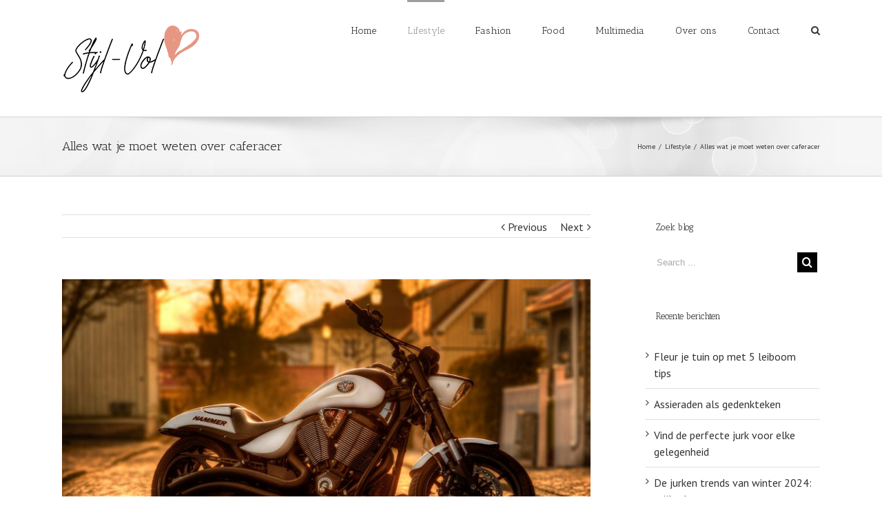

--- FILE ---
content_type: text/html; charset=UTF-8
request_url: https://stijl-vol.nl/alles-wat-je-moet-weten-over-caferacer/
body_size: 10662
content:
<!DOCTYPE html>
<html class="" lang="nl" prefix="og: http://ogp.me/ns# fb: http://ogp.me/ns/fb#">
<head>
	
	<meta http-equiv="Content-Type" content="text/html; charset=utf-8"/>

	
	<!--[if lte IE 8]>
	<script type="text/javascript" src="https://stijl-vol.nl/wp-content/themes/Avada/assets/js/html5shiv.js"></script>
	<![endif]-->

	
	<meta name="viewport" content="width=device-width, initial-scale=1" />
							<script>
							/* You can add more configuration options to webfontloader by previously defining the WebFontConfig with your options */
							if ( typeof WebFontConfig === "undefined" ) {
								WebFontConfig = new Object();
							}
							WebFontConfig['google'] = {families: ['Antic+Slab:400', 'PT+Sans:400&subset=latin']};

							(function() {
								var wf = document.createElement( 'script' );
								wf.src = 'https://ajax.googleapis.com/ajax/libs/webfont/1.5.3/webfont.js';
								wf.type = 'text/javascript';
								wf.async = 'true';
								var s = document.getElementsByTagName( 'script' )[0];
								s.parentNode.insertBefore( wf, s );
							})();
						</script>
						
	<!-- This site is optimized with the Yoast SEO plugin v17.6 - https://yoast.com/wordpress/plugins/seo/ -->
	<title>Alles wat je moet weten over caferacer - Stijl-vol</title>
	<meta name="robots" content="index, follow, max-snippet:-1, max-image-preview:large, max-video-preview:-1" />
	<link rel="canonical" href="http://stijl-vol.nl/alles-wat-je-moet-weten-over-caferacer/" />
	<meta property="og:locale" content="nl_NL" />
	<meta property="og:type" content="article" />
	<meta property="og:title" content="Alles wat je moet weten over caferacer - Stijl-vol" />
	<meta property="og:description" content="Als je van plan bent om een caferacer te bouwen dan heb je caferacer onderdelen nodig. Of dit nou gashendels zijn of knipperlichten. Of je koopt gewoon een omgebouwd model als je geen tijd hebt om er zelf een te bouwen. Caferacers zijn sportieve versies van standaardmotoren. Ze zijn hierdoor minder comfortabel, maar wel sportief [&hellip;]" />
	<meta property="og:url" content="http://stijl-vol.nl/alles-wat-je-moet-weten-over-caferacer/" />
	<meta property="og:site_name" content="Stijl-vol" />
	<meta property="article:published_time" content="2020-09-22T07:18:14+00:00" />
	<meta property="article:modified_time" content="2021-11-29T09:02:14+00:00" />
	<meta property="og:image" content="http://stijl-vol.nl/wp-content/uploads/2020/09/Caferacer-e1600759032315.jpg" />
	<meta property="og:image:width" content="800" />
	<meta property="og:image:height" content="533" />
	<meta name="twitter:card" content="summary" />
	<script type="application/ld+json" class="yoast-schema-graph">{"@context":"https://schema.org","@graph":[{"@type":"WebSite","@id":"https://stijl-vol.nl/#website","url":"https://stijl-vol.nl/","name":"Stijl-vol","description":"Blog voor fashion &amp; lifestyle trends","potentialAction":[{"@type":"SearchAction","target":{"@type":"EntryPoint","urlTemplate":"https://stijl-vol.nl/?s={search_term_string}"},"query-input":"required name=search_term_string"}],"inLanguage":"nl"},{"@type":"ImageObject","@id":"http://stijl-vol.nl/alles-wat-je-moet-weten-over-caferacer/#primaryimage","inLanguage":"nl","url":"https://stijl-vol.nl/wp-content/uploads/2020/09/Caferacer-e1600759032315.jpg","contentUrl":"https://stijl-vol.nl/wp-content/uploads/2020/09/Caferacer-e1600759032315.jpg","width":800,"height":533,"caption":"Caferacer"},{"@type":"WebPage","@id":"http://stijl-vol.nl/alles-wat-je-moet-weten-over-caferacer/#webpage","url":"http://stijl-vol.nl/alles-wat-je-moet-weten-over-caferacer/","name":"Alles wat je moet weten over caferacer - Stijl-vol","isPartOf":{"@id":"https://stijl-vol.nl/#website"},"primaryImageOfPage":{"@id":"http://stijl-vol.nl/alles-wat-je-moet-weten-over-caferacer/#primaryimage"},"datePublished":"2020-09-22T07:18:14+00:00","dateModified":"2021-11-29T09:02:14+00:00","author":{"@id":"https://stijl-vol.nl/#/schema/person/b89a2526322426ee38f21d90bf006110"},"breadcrumb":{"@id":"http://stijl-vol.nl/alles-wat-je-moet-weten-over-caferacer/#breadcrumb"},"inLanguage":"nl","potentialAction":[{"@type":"ReadAction","target":["http://stijl-vol.nl/alles-wat-je-moet-weten-over-caferacer/"]}]},{"@type":"BreadcrumbList","@id":"http://stijl-vol.nl/alles-wat-je-moet-weten-over-caferacer/#breadcrumb","itemListElement":[{"@type":"ListItem","position":1,"name":"Home","item":"https://stijl-vol.nl/"},{"@type":"ListItem","position":2,"name":"Alles wat je moet weten over caferacer"}]},{"@type":"Person","@id":"https://stijl-vol.nl/#/schema/person/b89a2526322426ee38f21d90bf006110","name":"Wouter","image":{"@type":"ImageObject","@id":"https://stijl-vol.nl/#personlogo","inLanguage":"nl","url":"https://secure.gravatar.com/avatar/2a54700a57395e31a492213530d0a4f1?s=96&d=mm&r=g","contentUrl":"https://secure.gravatar.com/avatar/2a54700a57395e31a492213530d0a4f1?s=96&d=mm&r=g","caption":"Wouter"}}]}</script>
	<!-- / Yoast SEO plugin. -->


<link rel='dns-prefetch' href='//fonts.googleapis.com' />
<link rel='dns-prefetch' href='//s.w.org' />
<link rel="alternate" type="application/rss+xml" title="Stijl-vol &raquo; Feed" href="https://stijl-vol.nl/feed/" />
<link rel="alternate" type="application/rss+xml" title="Stijl-vol &raquo; Reactiesfeed" href="https://stijl-vol.nl/comments/feed/" />
			<link rel="shortcut icon" href="//stijl-vol.nl/wp-content/uploads/2018/05/Stij-Vol-hartje.png" type="image/x-icon" />
					<!-- For iPad Retina display -->
			<link rel="apple-touch-icon-precomposed" sizes="144x144" href="">
		<link rel="alternate" type="application/rss+xml" title="Stijl-vol &raquo; Alles wat je moet weten over caferacer Reactiesfeed" href="https://stijl-vol.nl/alles-wat-je-moet-weten-over-caferacer/feed/" />

		<meta property="og:title" content="Alles wat je moet weten over caferacer"/>
		<meta property="og:type" content="article"/>
		<meta property="og:url" content="https://stijl-vol.nl/alles-wat-je-moet-weten-over-caferacer/"/>
		<meta property="og:site_name" content="Stijl-vol"/>
		<meta property="og:description" content="Als je van plan bent om een caferacer te bouwen dan heb je caferacer onderdelen nodig. Of dit nou gashendels zijn of knipperlichten. Of je koopt gewoon een omgebouwd model als je geen tijd hebt om er zelf een te bouwen. Caferacers zijn sportieve versies van standaardmotoren. Ze zijn hierdoor minder"/>

									<meta property="og:image" content="https://stijl-vol.nl/wp-content/uploads/2020/09/Caferacer-e1600759032315.jpg"/>
							<script type="text/javascript">
			window._wpemojiSettings = {"baseUrl":"https:\/\/s.w.org\/images\/core\/emoji\/13.0.1\/72x72\/","ext":".png","svgUrl":"https:\/\/s.w.org\/images\/core\/emoji\/13.0.1\/svg\/","svgExt":".svg","source":{"concatemoji":"https:\/\/stijl-vol.nl\/wp-includes\/js\/wp-emoji-release.min.js?ver=5.6.16"}};
			!function(e,a,t){var n,r,o,i=a.createElement("canvas"),p=i.getContext&&i.getContext("2d");function s(e,t){var a=String.fromCharCode;p.clearRect(0,0,i.width,i.height),p.fillText(a.apply(this,e),0,0);e=i.toDataURL();return p.clearRect(0,0,i.width,i.height),p.fillText(a.apply(this,t),0,0),e===i.toDataURL()}function c(e){var t=a.createElement("script");t.src=e,t.defer=t.type="text/javascript",a.getElementsByTagName("head")[0].appendChild(t)}for(o=Array("flag","emoji"),t.supports={everything:!0,everythingExceptFlag:!0},r=0;r<o.length;r++)t.supports[o[r]]=function(e){if(!p||!p.fillText)return!1;switch(p.textBaseline="top",p.font="600 32px Arial",e){case"flag":return s([127987,65039,8205,9895,65039],[127987,65039,8203,9895,65039])?!1:!s([55356,56826,55356,56819],[55356,56826,8203,55356,56819])&&!s([55356,57332,56128,56423,56128,56418,56128,56421,56128,56430,56128,56423,56128,56447],[55356,57332,8203,56128,56423,8203,56128,56418,8203,56128,56421,8203,56128,56430,8203,56128,56423,8203,56128,56447]);case"emoji":return!s([55357,56424,8205,55356,57212],[55357,56424,8203,55356,57212])}return!1}(o[r]),t.supports.everything=t.supports.everything&&t.supports[o[r]],"flag"!==o[r]&&(t.supports.everythingExceptFlag=t.supports.everythingExceptFlag&&t.supports[o[r]]);t.supports.everythingExceptFlag=t.supports.everythingExceptFlag&&!t.supports.flag,t.DOMReady=!1,t.readyCallback=function(){t.DOMReady=!0},t.supports.everything||(n=function(){t.readyCallback()},a.addEventListener?(a.addEventListener("DOMContentLoaded",n,!1),e.addEventListener("load",n,!1)):(e.attachEvent("onload",n),a.attachEvent("onreadystatechange",function(){"complete"===a.readyState&&t.readyCallback()})),(n=t.source||{}).concatemoji?c(n.concatemoji):n.wpemoji&&n.twemoji&&(c(n.twemoji),c(n.wpemoji)))}(window,document,window._wpemojiSettings);
		</script>
		<style type="text/css">
img.wp-smiley,
img.emoji {
	display: inline !important;
	border: none !important;
	box-shadow: none !important;
	height: 1em !important;
	width: 1em !important;
	margin: 0 .07em !important;
	vertical-align: -0.1em !important;
	background: none !important;
	padding: 0 !important;
}
</style>
	<link rel='stylesheet' id='wp-block-library-css'  href='https://stijl-vol.nl/wp-includes/css/dist/block-library/style.min.css?ver=5.6.16' type='text/css' media='all' />
<link rel='stylesheet' id='layerslider-css'  href='https://stijl-vol.nl/wp-content/plugins/LayerSlider/static/css/layerslider.css?ver=5.6.6' type='text/css' media='all' />
<link rel='stylesheet' id='ls-google-fonts-css'  href='https://fonts.googleapis.com/css?family=Lato:100,300,regular,700,900%7COpen+Sans:300%7CIndie+Flower:regular%7COswald:300,regular,700&#038;subset=latin%2Clatin-ext' type='text/css' media='all' />
<link rel='stylesheet' id='contact-form-7-css'  href='https://stijl-vol.nl/wp-content/plugins/contact-form-7/includes/css/styles.css?ver=5.3.2' type='text/css' media='all' />
<link rel='stylesheet' id='wpcf7-redirect-script-frontend-css'  href='https://stijl-vol.nl/wp-content/plugins/wpcf7-redirect/build/css/wpcf7-redirect-frontend.min.css?ver=5.6.16' type='text/css' media='all' />
<link rel='stylesheet' id='avada-stylesheet-css'  href='https://stijl-vol.nl/wp-content/themes/Avada/style.css?ver=4.0.3' type='text/css' media='all' />
<!--[if lte IE 9]>
<link rel='stylesheet' id='avada-shortcodes-css'  href='https://stijl-vol.nl/wp-content/themes/Avada/shortcodes.css?ver=4.0.3' type='text/css' media='all' />
<![endif]-->
<link rel='stylesheet' id='fontawesome-css'  href='https://stijl-vol.nl/wp-content/themes/Avada/assets/fonts/fontawesome/font-awesome.css?ver=4.0.3' type='text/css' media='all' />
<!--[if lte IE 9]>
<link rel='stylesheet' id='avada-IE-fontawesome-css'  href='https://stijl-vol.nl/wp-content/themes/Avada/assets/fonts/fontawesome/font-awesome.css?ver=4.0.3' type='text/css' media='all' />
<![endif]-->
<!--[if lte IE 8]>
<link rel='stylesheet' id='avada-IE8-css'  href='https://stijl-vol.nl/wp-content/themes/Avada/assets/css/ie8.css?ver=4.0.3' type='text/css' media='all' />
<![endif]-->
<!--[if IE]>
<link rel='stylesheet' id='avada-IE-css'  href='https://stijl-vol.nl/wp-content/themes/Avada/assets/css/ie.css?ver=4.0.3' type='text/css' media='all' />
<![endif]-->
<link rel='stylesheet' id='avada-iLightbox-css'  href='https://stijl-vol.nl/wp-content/themes/Avada/ilightbox.css?ver=4.0.3' type='text/css' media='all' />
<link rel='stylesheet' id='avada-animations-css'  href='https://stijl-vol.nl/wp-content/themes/Avada/animations.css?ver=4.0.3' type='text/css' media='all' />
<link rel='stylesheet' id='avada-dynamic-css-css'  href='//stijl-vol.nl/wp-content/uploads/avada-styles/avada-14235.css?timestamp=1673630469&#038;ver=5.6.16' type='text/css' media='all' />
<script type='text/javascript' src='https://stijl-vol.nl/wp-content/plugins/LayerSlider/static/js/greensock.js?ver=1.11.8' id='greensock-js'></script>
<script type='text/javascript' src='https://stijl-vol.nl/wp-includes/js/jquery/jquery.min.js?ver=3.5.1' id='jquery-core-js'></script>
<script type='text/javascript' src='https://stijl-vol.nl/wp-includes/js/jquery/jquery-migrate.min.js?ver=3.3.2' id='jquery-migrate-js'></script>
<script type='text/javascript' id='layerslider-js-extra'>
/* <![CDATA[ */
var LS_Meta = {"v":"5.6.6"};
/* ]]> */
</script>
<script type='text/javascript' src='https://stijl-vol.nl/wp-content/plugins/LayerSlider/static/js/layerslider.kreaturamedia.jquery.js?ver=5.6.6' id='layerslider-js'></script>
<script type='text/javascript' src='https://stijl-vol.nl/wp-content/plugins/LayerSlider/static/js/layerslider.transitions.js?ver=5.6.6' id='layerslider-transitions-js'></script>
<link rel="https://api.w.org/" href="https://stijl-vol.nl/wp-json/" /><link rel="alternate" type="application/json" href="https://stijl-vol.nl/wp-json/wp/v2/posts/14235" /><link rel="EditURI" type="application/rsd+xml" title="RSD" href="https://stijl-vol.nl/xmlrpc.php?rsd" />
<link rel="wlwmanifest" type="application/wlwmanifest+xml" href="https://stijl-vol.nl/wp-includes/wlwmanifest.xml" /> 
<meta name="generator" content="WordPress 5.6.16" />
<link rel='shortlink' href='https://stijl-vol.nl/?p=14235' />
<link rel="alternate" type="application/json+oembed" href="https://stijl-vol.nl/wp-json/oembed/1.0/embed?url=https%3A%2F%2Fstijl-vol.nl%2Falles-wat-je-moet-weten-over-caferacer%2F" />
<link rel="alternate" type="text/xml+oembed" href="https://stijl-vol.nl/wp-json/oembed/1.0/embed?url=https%3A%2F%2Fstijl-vol.nl%2Falles-wat-je-moet-weten-over-caferacer%2F&#038;format=xml" />
<!--[if IE 9]> <script>var _fusionParallaxIE9 = true;</script> <![endif]--><style type="text/css" id="custom-background-css">
body.custom-background { background-image: url("https://stijl-vol.nl/wp-content/uploads/2019/09/heather-shevlin-3B_NrzTjajc-unsplash.jpg"); background-position: left top; background-size: auto; background-repeat: repeat; background-attachment: scroll; }
</style>
	
	
	<!--[if lte IE 8]>
	<script type="text/javascript">
	jQuery(document).ready(function() {
	var imgs, i, w;
	var imgs = document.getElementsByTagName( 'img' );
	for( i = 0; i < imgs.length; i++ ) {
		w = imgs[i].getAttribute( 'width' );
		imgs[i].removeAttribute( 'width' );
		imgs[i].removeAttribute( 'height' );
	}
	});
	</script>

	<script src="https://stijl-vol.nl/wp-content/themes/Avada/assets/js/excanvas.js"></script>

	<![endif]-->

	<!--[if lte IE 9]>
	<script type="text/javascript">
	jQuery(document).ready(function() {

	// Combine inline styles for body tag
	jQuery('body').each( function() {
		var combined_styles = '<style type="text/css">';

		jQuery( this ).find( 'style' ).each( function() {
			combined_styles += jQuery(this).html();
			jQuery(this).remove();
		});

		combined_styles += '</style>';

		jQuery( this ).prepend( combined_styles );
	});
	});
	</script>

	<![endif]-->

	<script type="text/javascript">
		var doc = document.documentElement;
		doc.setAttribute('data-useragent', navigator.userAgent);
	</script>

	<!-- Global site tag (gtag.js) - Google Analytics -->
<script async src="https://www.googletagmanager.com/gtag/js?id=UA-80454812-1"></script>
<script>
  window.dataLayer = window.dataLayer || [];
  function gtag(){dataLayer.push(arguments);}
  gtag('js', new Date());

  gtag('config', 'UA-80454812-1');
</script>
	</head>
<body class="post-template-default single single-post postid-14235 single-format-standard custom-background fusion-body no-tablet-sticky-header no-mobile-sticky-header no-mobile-slidingbar no-mobile-totop mobile-logo-pos-center layout-wide-mode has-sidebar menu-text-align-center mobile-menu-design-modern fusion-image-hovers fusion-show-pagination-text">
				<div id="wrapper" class="">
		<div id="home" style="position:relative;top:1px;"></div>
					<div id="slidingbar-area" class="slidingbar-area fusion-widget-area">
	<div id="slidingbar">
		<div class="fusion-row">
			<div class="fusion-columns row fusion-columns-2 columns columns-2">
																							<div class="fusion-column col-lg-6 col-md-6 col-sm-6">
												</div>
																				<div class="fusion-column fusion-column-lastcol-lg-6 col-md-6 col-sm-6">
												</div>
																																																	<div class="fusion-clearfix"></div>
			</div>
		</div>
	</div>
	<div class="sb-toggle-wrapper">
		<a class="sb-toggle" href="#"><span class="screen-reader-text">Toggle SlidingBar Area</span></a>
	</div>
</div>
				
		
			<div class="fusion-header-wrapper">
				<div class="fusion-header-v1 fusion-logo-center fusion-sticky-menu- fusion-sticky-logo- fusion-mobile-logo- fusion-mobile-menu-design-modern ">
					<div class="fusion-header-sticky-height"></div>
<div class="fusion-header">
	<div class="fusion-row">
		<div class="fusion-logo" data-margin-top="31px" data-margin-bottom="31px" data-margin-left="0px" data-margin-right="0px">
				<a class="fusion-logo-link" href="https://stijl-vol.nl">
						<img src="//stijl-vol.nl/wp-content/uploads/2018/05/stijl-vol-logo.png" width="200" height="107" alt="Stijl-vol" class="fusion-logo-1x fusion-standard-logo" />

							<img src="//stijl-vol.nl/wp-content/uploads/2018/05/stijl-vol-logo.png" width="200" height="107" alt="Stijl-vol" class="fusion-standard-logo fusion-logo-2x" />
			
			<!-- mobile logo -->
			
			<!-- sticky header logo -->
					</a>
		</div>
		<div class="fusion-main-menu"><ul id="menu-stijl-vol-menu" class="fusion-menu"><li  id="menu-item-11798"  class="menu-item menu-item-type-post_type menu-item-object-page menu-item-home menu-item-11798"  ><a  href="https://stijl-vol.nl/"><span class="menu-text">Home</span></a></li><li  id="menu-item-13656"  class="menu-item menu-item-type-taxonomy menu-item-object-category current-post-ancestor current-menu-parent current-post-parent menu-item-13656"  ><a  href="https://stijl-vol.nl/category/lifestyle/"><span class="menu-text">Lifestyle</span></a></li><li  id="menu-item-13657"  class="menu-item menu-item-type-taxonomy menu-item-object-category menu-item-13657"  ><a  href="https://stijl-vol.nl/category/fashion/"><span class="menu-text">Fashion</span></a></li><li  id="menu-item-14259"  class="menu-item menu-item-type-taxonomy menu-item-object-category menu-item-14259"  ><a  href="https://stijl-vol.nl/category/food/"><span class="menu-text">Food</span></a></li><li  id="menu-item-14260"  class="menu-item menu-item-type-taxonomy menu-item-object-category menu-item-14260"  ><a  href="https://stijl-vol.nl/category/multimedia/"><span class="menu-text">Multimedia</span></a></li><li  id="menu-item-11925"  class="menu-item menu-item-type-post_type menu-item-object-page menu-item-11925"  ><a  href="https://stijl-vol.nl/over-ons/"><span class="menu-text">Over ons</span></a></li><li  id="menu-item-11799"  class="menu-item menu-item-type-post_type menu-item-object-page menu-item-11799"  ><a  href="https://stijl-vol.nl/contact/"><span class="menu-text">Contact</span></a></li><li class="fusion-custom-menu-item fusion-main-menu-search"><a class="fusion-main-menu-icon"></a><div class="fusion-custom-menu-item-contents"><form role="search" class="searchform" method="get" action="https://stijl-vol.nl/">
	<div class="search-table">
		<div class="search-field">
			<input type="text" value="" name="s" class="s" placeholder="Search ..." />
		</div>
		<div class="search-button">
			<input type="submit" class="searchsubmit" value="&#xf002;" />
		</div>
	</div>
</form>
</div></li></ul></div>			<div class="fusion-mobile-menu-icons">
							<a href="#" class="fusion-icon fusion-icon-bars"></a>
		
		
			</div>


<div class="fusion-mobile-nav-holder"></div>

	</div>
</div>
				</div>
				<div class="fusion-clearfix"></div>
			</div>
					
		<div id="sliders-container">
					</div>
				
					<div class="fusion-page-title-bar fusion-page-title-bar-breadcrumbs fusion-page-title-bar-left">
	<div class="fusion-page-title-row">
		<div class="fusion-page-title-wrapper">
			<div class="fusion-page-title-captions">

																			<h1 class="entry-title">Alles wat je moet weten over caferacer</h1>

									
				
			</div>

												<div class="fusion-page-title-secondary"><div class="fusion-breadcrumbs"><span itemscope itemtype="http://data-vocabulary.org/Breadcrumb"><a itemprop="url" href="https://stijl-vol.nl" ><span itemprop="title">Home</span></a></span><span class="fusion-breadcrumb-sep">/</span><span itemscope itemtype="http://data-vocabulary.org/Breadcrumb"><a itemprop="url" href="https://stijl-vol.nl/category/lifestyle/" ><span itemprop="title">Lifestyle</span></a></span><span class="fusion-breadcrumb-sep">/</span><span class="breadcrumb-leaf">Alles wat je moet weten over caferacer</span></div></div>
							
		</div>
	</div>
</div>
		
		
		
						<div id="main" class="clearfix " style="">
			<div class="fusion-row" style="">
<div id="content" style="float: left;">

			<div class="single-navigation clearfix">
			<a href="https://stijl-vol.nl/winterjassen/" rel="prev">Previous</a>			<a href="https://stijl-vol.nl/wat-is-de-beste-woonverzekering/" rel="next">Next</a>		</div>
	
			<div id="post-14235" class="post post-14235 type-post status-publish format-standard has-post-thumbnail hentry category-lifestyle">
									
			
																								<div class="fusion-flexslider flexslider fusion-flexslider-loading post-slideshow fusion-post-slideshow">
							<ul class="slides">
																																																				<li>
																					<a href="https://stijl-vol.nl/wp-content/uploads/2020/09/Caferacer-e1600759032315.jpg" data-rel="iLightbox[gallery14235]" title="" data-title="Caferacer" data-caption="">
												<span class="screen-reader-text">View Larger Image</span>
												<img width="800" height="533" src="https://stijl-vol.nl/wp-content/uploads/2020/09/Caferacer-e1600759032315.jpg" class="attachment-full size-full wp-post-image" alt="Caferacer" loading="lazy" />											</a>
																			</li>									
																																																																																																																																																																											</ul>
						</div>
																		
							<h2 class="entry-title">Alles wat je moet weten over caferacer</h2>						<div class="post-content">
				
<p>Als je van plan bent om een caferacer te bouwen dan heb je <a href="https://www.caferacerwebshop.com/">caferacer onderdelen</a> nodig. Of dit nou <a href="https://www.caferacerwebshop.com/nl/">gashendels</a> zijn of knipperlichten. Of je koopt gewoon een omgebouwd model als je geen tijd hebt om er zelf een te bouwen. Caferacers zijn sportieve versies van standaardmotoren. Ze zijn hierdoor minder comfortabel, maar wel sportief voor de liefhebber.</p>



<h2>Wat is een caferacer</h2>



<p>Caferacers werden vaak gebruikt om van café naar café te racen. Het zijn lichtere en minder comfortabele varianten van de standaardmodellen. In de meeste gevallen werden deze zelf gebouwd, aangezien de fabrikant ze niet leverde. Doordat ze lichter zijn was het doel om minimaal 100 mijl per uur ermee te behalen. Ook werden vaak twee motoren gecombineerd tot een uitvoering. Een bekend voorbeeld hiervan is de Triton, een combinatie van de Triumph Bonneville met de Norton Featherbed frame. Er zijn vele fabrikanten die gespecialiseerd zijn in ombouwsets voor caferacers. Voorbeelden hiervan zijn Paul Dunstall en Rickman Metisse. Andere fabrikanten werken samen met de originele fabrikant zoals Bimota voor Ducati en Yamaha of Hyde voor Triumph. Tegenwoordig worden er modellen van caferacers geleverd die op de originele versies zijn gebaseerd zoals de Triumph Truxhton en de Moto Guzzi V7 racer. Een typische caferacer heeft een eenpersoonszadel, stuur met lage handvatten, kleinere tank en omhoogstaande (sport)uitlaten. Voor deze uitlaten kun je een db killer kopen. Hiermee beperk je het geluid om binnen de wetgeving te blijven.</p>



<h2>Speciale evenementen voor caferacer
liefhebbers</h2>



<p>Er zijn speciale evenementen die
georganiseerd worden voor liefhebbers van caferacers. In Nederland is er een
caferacerdag in de Achterhoek. In België vind je meer evenementen zoals de
Seventies Cycle Run in Eeklo, de jaarlijkse bijeenkomst in Leuven en vind je er
twee clubs. Dit zijn in Denderstreek caféracerclub de T-Birds en in het
Antwerpse Westmalle de d&#8217;Oolezoapers. In Nederland heb je de Road Rocket club.
Over de jaren zijn er meer en meer liefhebbers bijgekomen van caferacers.
Steeds meer en meer mensen hebben interesse in deze custom motorfietsen. Buiten
Nederland en België vind je dan ook vele evenementen die in het teken staan van
caferacers. Het zijn uniek gebouwde motorfietsen die de aandacht van velen over
de jaren hebben getrokken. De subcultuur voor caferacers is ook in de afgelopen
jaren flink gegroeid door de opkomst van diverse websites waar je vooral
liefhebbers vind. Op deze websites kan je inspiratie opdoen of overleggen met
andere liefhebbers als je opzoek bent naar een oplossing tijdens de bouw van je
caferacer.</p>
							</div>

							<div class="fusion-meta-info"><div class="fusion-meta-info-wrapper">By <span class="vcard"><span class="fn"><a href="https://stijl-vol.nl/author/wouter/" title="Berichten van Wouter" rel="author">Wouter</a></span></span><span class="fusion-inline-sep">|</span>
	
	
			<span class="updated" style="display:none;">
			2021-11-29T10:02:14+01:00		</span>
	
<span>september 22nd, 2020</span><span class="fusion-inline-sep">|</span><a href="https://stijl-vol.nl/category/lifestyle/" rel="category tag">Lifestyle</a><span class="fusion-inline-sep">|</span><span class="fusion-comments"><a href="https://stijl-vol.nl/alles-wat-je-moet-weten-over-caferacer/#respond">0 Comments</a></span></div></div>												<div class="related-posts single-related-posts">
	<div class="fusion-title fusion-title-size-three sep-double" style="margin-top:0px;margin-bottom:31px;"><h3 class="title-heading-left">Related Posts</h3><div class="title-sep-container"><div class="title-sep sep-double"></div></div></div>
	
	
	
	
				<div class="fusion-carousel" data-imagesize="fixed" data-metacontent="no" data-autoplay="no" data-touchscroll="no" data-columns="5" data-itemmargin="44px" data-itemwidth="180" data-touchscroll="yes" data-scrollitems="">
		<div class="fusion-carousel-positioner">
			<ul class="fusion-carousel-holder">
													<li class="fusion-carousel-item">
						<div class="fusion-carousel-item-wrapper">
							
<div class="fusion-image-wrapper fusion-image-size-fixed" aria-haspopup="true">

	
			<img src="https://stijl-vol.nl/wp-content/uploads/2024/04/extendure_49901_a_espalier_in_a_garden_in_the_nederlands_9269f2ac-f04a-4e95-b9ee-007dc9a40726.png" width="500" height="383" alt="Fleur je tuin op met 5 leiboom tips" />


		<div class="fusion-rollover">
	<div class="fusion-rollover-content">

														<a class="fusion-rollover-link" href="https://stijl-vol.nl/fleur-je-tuin-op-deze-5-leiboom-tips/">Permalink</a>
			
														
								
													<div class="fusion-rollover-sep"></div>
				
																		<a class="fusion-rollover-gallery" href="https://stijl-vol.nl/wp-content/uploads/2024/04/extendure_49901_a_espalier_in_a_garden_in_the_nederlands_9269f2ac-f04a-4e95-b9ee-007dc9a40726.png" data-id="15251" data-rel="iLightbox[gallery]" data-title="extendure_49901_a_espalier_in_a_garden_in_the_nederlands_9269f2ac-f04a-4e95-b9ee-007dc9a40726" data-caption="">
						Gallery					</a>
														
							<h4 class="fusion-rollover-title">
				<a href="https://stijl-vol.nl/fleur-je-tuin-op-deze-5-leiboom-tips/">
					Fleur je tuin op met 5 leiboom tips				</a>
			</h4>
		
				
		
				
				
					</div>
</div>

	
</div>
							

													</div><!-- fusion-carousel-item-wrapper -->
					</li>
									<li class="fusion-carousel-item">
						<div class="fusion-carousel-item-wrapper">
							
<div class="fusion-image-wrapper fusion-image-size-fixed" aria-haspopup="true">

	
			<img src="https://stijl-vol.nl/wp-content/uploads/2023/08/life-motivation-2022-11-12-01-38-58-utc-scaled.jpg" width="500" height="383" alt="De onmiskenbare kracht van motivatie" />


		<div class="fusion-rollover">
	<div class="fusion-rollover-content">

														<a class="fusion-rollover-link" href="https://stijl-vol.nl/de-kracht-van-motivatie/">Permalink</a>
			
														
								
													<div class="fusion-rollover-sep"></div>
				
																		<a class="fusion-rollover-gallery" href="https://stijl-vol.nl/wp-content/uploads/2023/08/life-motivation-2022-11-12-01-38-58-utc-scaled.jpg" data-id="15201" data-rel="iLightbox[gallery]" data-title="Motivatie quote" data-caption="">
						Gallery					</a>
														
							<h4 class="fusion-rollover-title">
				<a href="https://stijl-vol.nl/de-kracht-van-motivatie/">
					De onmiskenbare kracht van motivatie				</a>
			</h4>
		
				
		
				
				
					</div>
</div>

	
</div>
							

													</div><!-- fusion-carousel-item-wrapper -->
					</li>
									<li class="fusion-carousel-item">
						<div class="fusion-carousel-item-wrapper">
							
<div class="fusion-image-wrapper fusion-image-size-fixed" aria-haspopup="true">

	
			<img src="https://stijl-vol.nl/wp-content/uploads/2023/08/sport-fitness-and-healthy-lifestyle-concept-2022-12-16-11-35-03-utc-scaled.jpg" width="500" height="383" alt="Wat doet een lifestyle coach? Ontdek het hier!" />


		<div class="fusion-rollover">
	<div class="fusion-rollover-content">

														<a class="fusion-rollover-link" href="https://stijl-vol.nl/wat-doet-een-lifestyle-coach/">Permalink</a>
			
														
								
													<div class="fusion-rollover-sep"></div>
				
																		<a class="fusion-rollover-gallery" href="https://stijl-vol.nl/wp-content/uploads/2023/08/sport-fitness-and-healthy-lifestyle-concept-2022-12-16-11-35-03-utc-scaled.jpg" data-id="15189" data-rel="iLightbox[gallery]" data-title="Lifestyle" data-caption="">
						Gallery					</a>
														
							<h4 class="fusion-rollover-title">
				<a href="https://stijl-vol.nl/wat-doet-een-lifestyle-coach/">
					Wat doet een lifestyle coach? Ontdek het hier!				</a>
			</h4>
		
				
		
				
				
					</div>
</div>

	
</div>
							

													</div><!-- fusion-carousel-item-wrapper -->
					</li>
									<li class="fusion-carousel-item">
						<div class="fusion-carousel-item-wrapper">
							
<div class="fusion-image-wrapper fusion-image-size-fixed" aria-haspopup="true">

	
			<img src="https://stijl-vol.nl/wp-content/uploads/2023/07/Home-dinner.jpg" width="500" height="383" alt="Hoe organiseer je een stijlvol en betaalbaar thuisdiner voor vrienden?" />


		<div class="fusion-rollover">
	<div class="fusion-rollover-content">

														<a class="fusion-rollover-link" href="https://stijl-vol.nl/hoe-organiseer-je-een-stijlvol-en-betaalbaar-thuisdiner/">Permalink</a>
			
														
								
													<div class="fusion-rollover-sep"></div>
				
																		<a class="fusion-rollover-gallery" href="https://stijl-vol.nl/wp-content/uploads/2023/07/Home-dinner.jpg" data-id="15157" data-rel="iLightbox[gallery]" data-title="Home dinner" data-caption="">
						Gallery					</a>
														
							<h4 class="fusion-rollover-title">
				<a href="https://stijl-vol.nl/hoe-organiseer-je-een-stijlvol-en-betaalbaar-thuisdiner/">
					Hoe organiseer je een stijlvol en betaalbaar thuisdiner voor vrienden?				</a>
			</h4>
		
				
		
				
				
					</div>
</div>

	
</div>
							

													</div><!-- fusion-carousel-item-wrapper -->
					</li>
									<li class="fusion-carousel-item">
						<div class="fusion-carousel-item-wrapper">
							
<div class="fusion-image-wrapper fusion-image-size-fixed" aria-haspopup="true">

	
			<img src="https://stijl-vol.nl/wp-content/uploads/2023/07/Mindfullness.jpg" width="500" height="383" alt="Wat zijn de voordelen van het beoefenen van mindfulness en hoe begin je?" />


		<div class="fusion-rollover">
	<div class="fusion-rollover-content">

														<a class="fusion-rollover-link" href="https://stijl-vol.nl/wat-zijn-de-voordelen-van-beoefenen-van-mindfulness/">Permalink</a>
			
														
								
													<div class="fusion-rollover-sep"></div>
				
																		<a class="fusion-rollover-gallery" href="https://stijl-vol.nl/wp-content/uploads/2023/07/Mindfullness.jpg" data-id="15154" data-rel="iLightbox[gallery]" data-title="Mindfullness" data-caption="">
						Gallery					</a>
														
							<h4 class="fusion-rollover-title">
				<a href="https://stijl-vol.nl/wat-zijn-de-voordelen-van-beoefenen-van-mindfulness/">
					Wat zijn de voordelen van het beoefenen van mindfulness en hoe begin je?				</a>
			</h4>
		
				
		
				
				
					</div>
</div>

	
</div>
							

													</div><!-- fusion-carousel-item-wrapper -->
					</li>
							</ul><!-- fusion-carousel-holder -->
										<div class="fusion-carousel-nav">
					<span class="fusion-nav-prev"></span>
					<span class="fusion-nav-next"></span>
				</div>
			
		</div><!-- fusion-carousel-positioner -->
	</div><!-- fusion-carousel -->
</div><!-- related-posts -->


														



									</div>
		</div>
<div id="sidebar" class="sidebar fusion-widget-area fusion-content-widget-area" style="float: right;">
			
			
			<div id="search-2" class="widget widget_search"><div class="heading"><h4 class="widget-title">Zoek blog</h4></div><form role="search" class="searchform" method="get" action="https://stijl-vol.nl/">
	<div class="search-table">
		<div class="search-field">
			<input type="text" value="" name="s" class="s" placeholder="Search ..." />
		</div>
		<div class="search-button">
			<input type="submit" class="searchsubmit" value="&#xf002;" />
		</div>
	</div>
</form>
</div>
		<div id="recent-posts-2" class="widget widget_recent_entries">
		<div class="heading"><h4 class="widget-title">Recente berichten</h4></div>
		<ul>
											<li>
					<a href="https://stijl-vol.nl/fleur-je-tuin-op-deze-5-leiboom-tips/">Fleur je tuin op met 5 leiboom tips</a>
									</li>
											<li>
					<a href="https://stijl-vol.nl/assieraden-als-gedenkteken/">Assieraden als gedenkteken</a>
									</li>
											<li>
					<a href="https://stijl-vol.nl/de-perfecte-jurk/">Vind de perfecte jurk voor elke gelegenheid</a>
									</li>
											<li>
					<a href="https://stijl-vol.nl/de-jurken-trends-van-winter-2024-stijlvol-en-warm/">De jurken trends van winter 2024: stijlvol en warm</a>
									</li>
											<li>
					<a href="https://stijl-vol.nl/unieke-ideeen-voor-themafeesten-maak-jouw-evenement-onvergetelijk/">Unieke ideeën voor themafeesten: Maak jouw evenement onvergetelijk!</a>
									</li>
					</ul>

		</div><div id="facebook-like-widget-3" class="widget facebook_like">
		</div><div id="contact_info-widget-3" class="widget contact_info">
		<div class="contact-info-container">
			
			
			
			
			
					</div>
		</div>	</div>
									</div>  <!-- fusion-row -->
			</div>  <!-- #main -->
			
			
			
			
										
				<div class="fusion-footer">

																
						<footer class="fusion-footer-widget-area fusion-widget-area">
							<div class="fusion-row">
								<div class="fusion-columns fusion-columns-4 fusion-widget-area">
									
																																							<div class="fusion-column col-lg-3 col-md-3 col-sm-3">
																							</div>
																																								<div class="fusion-column col-lg-3 col-md-3 col-sm-3">
												
		<div id="recent-posts-7" class="fusion-footer-widget-column widget widget_recent_entries">
		<h4 class="widget-title">Nieuwste Blogs</h4>
		<ul>
											<li>
					<a href="https://stijl-vol.nl/fleur-je-tuin-op-deze-5-leiboom-tips/">Fleur je tuin op met 5 leiboom tips</a>
									</li>
											<li>
					<a href="https://stijl-vol.nl/assieraden-als-gedenkteken/">Assieraden als gedenkteken</a>
									</li>
											<li>
					<a href="https://stijl-vol.nl/de-perfecte-jurk/">Vind de perfecte jurk voor elke gelegenheid</a>
									</li>
											<li>
					<a href="https://stijl-vol.nl/de-jurken-trends-van-winter-2024-stijlvol-en-warm/">De jurken trends van winter 2024: stijlvol en warm</a>
									</li>
					</ul>

		<div style="clear:both;"></div></div>																																				</div>
																																								<div class="fusion-column col-lg-3 col-md-3 col-sm-3">
												<div id="text-14" class="fusion-footer-widget-column widget widget_text"><h4 class="widget-title">Contact</h4>			<div class="textwidget">Heb je een leuk idee voor een (gast)blog, neem dan gerust contact met ons op!</br></br>

<a href="/contact">Neem contact met ons op</a>

<p><a href="http://stijl-vol.nl/privacy-policy/">Privacy Policy</a></p>

<p><a href="http://stijl-vol.nl/onze-partners/">Onze partners</a></p></div>
		<div style="clear:both;"></div></div><div id="text-15" class="fusion-footer-widget-column widget widget_text">			<div class="textwidget"></div>
		<div style="clear:both;"></div></div>																																				</div>
																																								<div class="fusion-column fusion-column-last col-lg-3 col-md-3 col-sm-3">
																							</div>
																																																									
									<div class="fusion-clearfix"></div>
								</div> <!-- fusion-columns -->
							</div> <!-- fusion-row -->
						</footer> <!-- fusion-footer-widget-area -->
					
																
						<footer id="footer" class="fusion-footer-copyright-area">
							<div class="fusion-row">
								<div class="fusion-copyright-content">

											<div class="fusion-copyright-notice">
			<div>Copyright 2018 Stijl-Vol</div>
		</div>
					<div class="fusion-social-links-footer">
							</div>
		
								</div> <!-- fusion-fusion-copyright-content -->
							</div> <!-- fusion-row -->
						</footer> <!-- #footer -->
									</div> <!-- fusion-footer -->
					</div> <!-- wrapper -->

				
		<a class="fusion-one-page-text-link fusion-page-load-link"></a>

		<!-- W3TC-include-js-head -->

		<script type='text/javascript' id='contact-form-7-js-extra'>
/* <![CDATA[ */
var wpcf7 = {"apiSettings":{"root":"https:\/\/stijl-vol.nl\/wp-json\/contact-form-7\/v1","namespace":"contact-form-7\/v1"}};
/* ]]> */
</script>
<script type='text/javascript' src='https://stijl-vol.nl/wp-content/plugins/contact-form-7/includes/js/scripts.js?ver=5.3.2' id='contact-form-7-js'></script>
<script type='text/javascript' id='wpcf7-redirect-script-js-extra'>
/* <![CDATA[ */
var wpcf7r = {"ajax_url":"https:\/\/stijl-vol.nl\/wp-admin\/admin-ajax.php"};
/* ]]> */
</script>
<script type='text/javascript' src='https://stijl-vol.nl/wp-content/plugins/wpcf7-redirect/build/js/wpcf7-redirect-frontend-script.js?ver=1.1' id='wpcf7-redirect-script-js'></script>
<script type='text/javascript' src='https://stijl-vol.nl/wp-includes/js/comment-reply.min.js?ver=5.6.16' id='comment-reply-js'></script>
<script type='text/javascript' id='avada-js-extra'>
/* <![CDATA[ */
var toTopscreenReaderText = {"label":"Go to Top"};
var js_local_vars = {"admin_ajax":"https:\/\/stijl-vol.nl\/wp-admin\/admin-ajax.php","admin_ajax_nonce":"42e41b92be","protocol":"1","theme_url":"https:\/\/stijl-vol.nl\/wp-content\/themes\/Avada","dropdown_goto":"Go to...","mobile_nav_cart":"Shopping Cart","page_smoothHeight":"false","flex_smoothHeight":"false","language_flag":"en","infinite_blog_finished_msg":"<em>All posts displayed.<\/em>","infinite_finished_msg":"<em>All items displayed.<\/em>","infinite_blog_text":"<em>Loading the next set of posts...<\/em>","portfolio_loading_text":"<em>Loading Portfolio Items...<\/em>","faqs_loading_text":"<em>Loading FAQ Items...<\/em>","order_actions":"Details","avada_rev_styles":"1","avada_styles_dropdowns":"1","blog_grid_column_spacing":"40","blog_pagination_type":"Pagination","carousel_speed":"2500","counter_box_speed":"1000","content_break_point":"800","disable_mobile_animate_css":"0","disable_mobile_image_hovers":"1","portfolio_pagination_type":"Pagination","form_bg_color":"#ffffff","header_transparency":"0","header_padding_bottom":"0px","header_padding_top":"0px","header_position":"Top","header_sticky":"1","header_sticky_tablet":"0","header_sticky_mobile":"0","header_sticky_type2_layout":"menu_only","sticky_header_shrinkage":"1","is_responsive":"1","is_ssl":"true","isotope_type":"masonry","layout_mode":"wide","lightbox_animation_speed":"Normal","lightbox_arrows":"1","lightbox_autoplay":"0","lightbox_behavior":"all","lightbox_desc":"1","lightbox_deeplinking":"1","lightbox_gallery":"1","lightbox_opacity":"0.90","lightbox_path":"vertical","lightbox_post_images":"1","lightbox_skin":"metro-white","lightbox_slideshow_speed":"5000","lightbox_social":"1","lightbox_title":"1","lightbox_video_height":"720","lightbox_video_width":"1280","logo_alignment":"Center","logo_margin_bottom":"31px","logo_margin_top":"31px","megamenu_max_width":"1100","mobile_menu_design":"modern","nav_height":"83","nav_highlight_border":"3","page_title_fading":"0","pagination_video_slide":"0","related_posts_speed":"2500","submenu_slideout":"1","side_header_break_point":"800","sidenav_behavior":"Hover","site_width":"1100px","slider_position":"below","slideshow_autoplay":"1","slideshow_speed":"7000","smooth_scrolling":"0","status_lightbox":"1","status_totop_mobile":"0","status_vimeo":"1","status_yt":"1","testimonials_speed":"4000","tfes_animation":"sides","tfes_autoplay":"1","tfes_interval":"3000","tfes_speed":"800","tfes_width":"150","title_style_type":"double","title_margin_top":"0px","title_margin_bottom":"31px","typography_responsive":"0","typography_sensitivity":"0.6","typography_factor":"1.5","woocommerce_shop_page_columns":"","woocommerce_checkout_error":"Not all fields have been filled in correctly.","side_header_width":"0"};
/* ]]> */
</script>
<script type='text/javascript' src='https://stijl-vol.nl/wp-content/themes/Avada/assets/js/main.min.js?ver=4.0.3' id='avada-js' async ></script> 
<script type='text/javascript' src='https://stijl-vol.nl/wp-includes/js/wp-embed.min.js?ver=5.6.16' id='wp-embed-js'></script>

		
		<!--[if lte IE 8]>
			<script type="text/javascript" src="https://stijl-vol.nl/wp-content/themes/Avada/assets/js/respond.js"></script>
		<![endif]-->
	</body>
</html>
